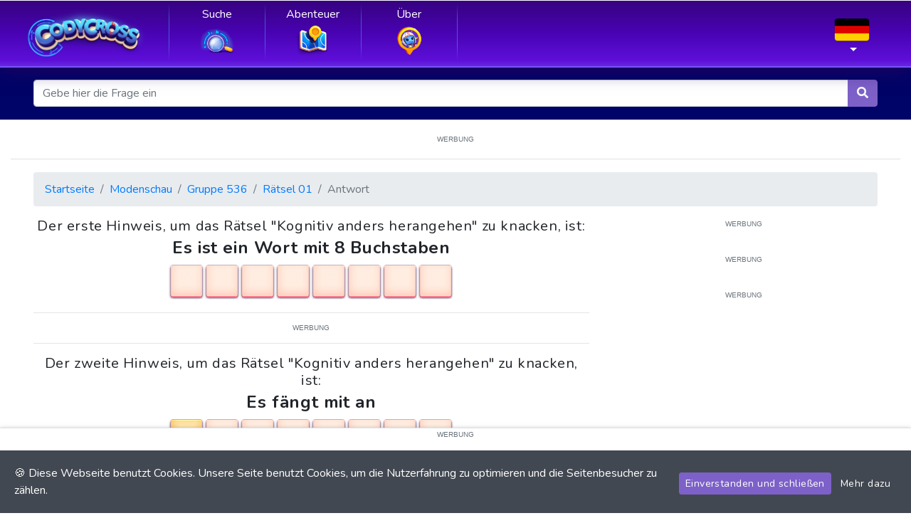

--- FILE ---
content_type: text/html; charset=utf-8
request_url: https://www.google.com/recaptcha/api2/aframe
body_size: 111
content:
<!DOCTYPE HTML><html><head><meta http-equiv="content-type" content="text/html; charset=UTF-8"></head><body><script nonce="ly6rM-6Lamg0ztg2ofALNw">/** Anti-fraud and anti-abuse applications only. See google.com/recaptcha */ try{var clients={'sodar':'https://pagead2.googlesyndication.com/pagead/sodar?'};window.addEventListener("message",function(a){try{if(a.source===window.parent){var b=JSON.parse(a.data);var c=clients[b['id']];if(c){var d=document.createElement('img');d.src=c+b['params']+'&rc='+(localStorage.getItem("rc::a")?sessionStorage.getItem("rc::b"):"");window.document.body.appendChild(d);sessionStorage.setItem("rc::e",parseInt(sessionStorage.getItem("rc::e")||0)+1);localStorage.setItem("rc::h",'1769182758486');}}}catch(b){}});window.parent.postMessage("_grecaptcha_ready", "*");}catch(b){}</script></body></html>